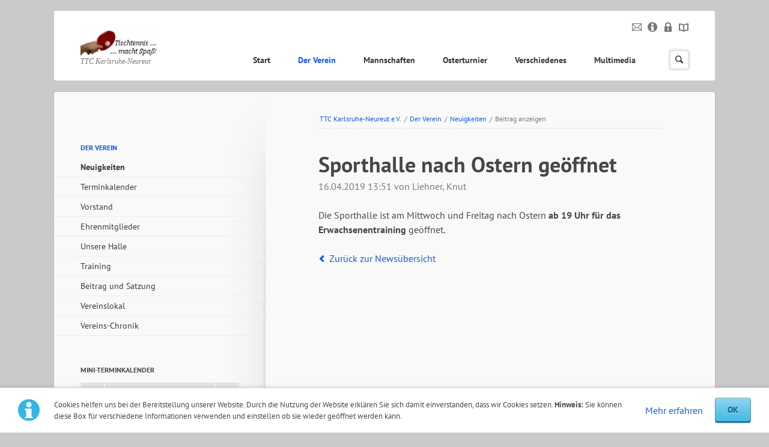

--- FILE ---
content_type: text/html; charset=UTF-8
request_url: https://www.ttc-karlsruhe-neureut.de/beitrag-anzeigen/sporthalle-nach-ostern-ge%C3%B6ffnet.html
body_size: 6411
content:
<!DOCTYPE html>
<html lang="de">
<head>
<meta charset="UTF-8">
<title>Sporthalle nach Ostern geöffnet - TTC Karlsruhe-Neureut e.V.</title>
<base href="https://www.ttc-karlsruhe-neureut.de/">
<meta name="robots" content="index,follow">
<meta name="description" content="">
<meta name="generator" content="Contao Open Source CMS">
<meta name="viewport" content="width=device-width,initial-scale=1.0,shrink-to-fit=no,viewport-fit=cover">
<link rel="stylesheet" href="assets/css/icons.min.css,columns.css,colorbox.min.css,tablesorter.min.css,n...-2c5d0ed4.css"><script src="assets/js/jquery.min.js,modernizr.min.js-f1632c8e.js"></script>
</head>
<body id="top">
<div id="wrapper">
<header>
<!-- indexer::stop -->
<div class="fixed-note ce_rsce_eightytwenty_fixed_note" data-icon="&#x2139;">
<div class="fixed-note-column">
<p>Cookies helfen uns bei der Bereitstellung unserer Website. Durch die Nutzung der Website erklären Sie sich damit einverstanden, dass wir Cookies setzen. <strong>Hinweis:</strong> Sie können diese Box für verschiedene Informationen verwenden und einstellen ob sie wieder geöffnet werden kann.</p>	</div>
<div class="fixed-note-column">
<a href="http://www.aboutcookies.org/Default.aspx?page&#61;1" class="fixed-note-link" target="_blank" rel="noopener">
Mehr erfahren			</a>
</div>
<div class="fixed-note-column">
<button class="fixed-note-button">OK</button>
</div>
</div>
<a class="fixed-note-closed" href="beitrag-anzeigen/sporthalle-nach-ostern-ge%C3%B6ffnet.html#"><span>Info</span></a>
<!-- indexer::continue -->
<script>(function(){var getCookie=function(){var data;if(!window.localStorage||!window.JSON||!(data=localStorage["fixed-note-96"])||!(data=JSON.parse(data))){return}
if(data.expires<Date.now()){removeCookie();return null}
return data.value||null};var setCookie=function(){if(!window.localStorage||!window.JSON){return}
localStorage["fixed-note-96"]=JSON.stringify({value:"1420113600",expires:Date.now()+2592000000,})};var removeCookie=function(){delete localStorage["fixed-note-96"]};var resize=function(){var style=window.getComputedStyle(note);if(style.position==='fixed'&&style.display!=='none'){document.documentElement.style.paddingBottom=note.offsetHeight+'px'}else{document.documentElement.style.paddingBottom=''}};var close=function(){note.style.display='none';noteClosed.style.display='';resize()};var open=function(){note.style.display='';noteClosed.style.display='none';resize()};var note=document.querySelectorAll('.fixed-note');note=note[note.length-1];var button=note.querySelector('.fixed-note-button');var noteClosed=document.querySelectorAll('.fixed-note-closed');noteClosed=noteClosed[noteClosed.length-1];noteClosed.addEventListener('click',function(event){open();removeCookie();event.preventDefault()});button.addEventListener('click',function(){close();setCookie()});if(getCookie()==="1420113600"){close()}else{open()}
window.addEventListener('resize',resize);document.body.insertBefore(noteClosed,document.body.firstChild);document.body.insertBefore(note,document.body.firstChild)})()</script>
<!-- indexer::stop -->
<div class="ce_rsce_eightytwenty_logo" id="logo">
<h1>
<a href="">
<img src="files/eightytwenty/img/ttc-logo.gif" width="142" height="49" alt="TTC Karlsruhe-Neureut e.V." title="Logo TTC Karlsruhe-Neureut">
</a>
</h1>
<h2>TTC Karlsruhe-Neureut</h2>
</div>
<!-- indexer::continue -->
<!-- indexer::stop -->
<nav class="mod_navigation block" id="nav-main">
<a href="beitrag-anzeigen/sporthalle-nach-ostern-ge%C3%B6ffnet.html#skipNavigation60" class="invisible">Navigation überspringen</a>
<ul>
<li class="first">
<a href="start.html" title="TTC Karlsruhe-Neureut e.V. - Startseite" class="first">Start</a>
</li>
<li class="submenu trail">
<a href="neuigkeiten.html" title="Der Verein" class="submenu trail">Der Verein</a>
<ul>
<li class="trail first">
<a href="neuigkeiten.html" title="Neuigkeiten" class="trail first">Neuigkeiten</a>
</li>
<li>
<a href="terminkalender.html" title="Terminkalender">Terminkalender</a>
</li>
<li>
<a href="vorstand.html" title="Vorstand">Vorstand</a>
</li>
<li>
<a href="ehrenmitglieder.html" title="Ehrenmitglieder">Ehrenmitglieder</a>
</li>
<li>
<a href="unsere-halle.html" title="Unsere Halle">Unsere Halle</a>
</li>
<li>
<a href="training.html" title="Training">Training</a>
</li>
<li>
<a href="beitrag-und-satzung.html" title="Beitrag und Satzung">Beitrag und Satzung</a>
</li>
<li>
<a href="vereinslokal.html" title="Vereinslokal">Vereinslokal</a>
</li>
<li class="last">
<a href="chronik.html" title="Vereins-Chronik" class="last">Vereins-Chronik</a>
</li>
</ul>
</li>
<li class="submenu">
<a href="aufstellungen.html" title="Mannschaften" class="submenu">Mannschaften</a>
<ul>
<li class="first">
<a href="aufstellungen.html" title="Aufstellungen" class="first">Aufstellungen</a>
</li>
<li>
<a href="liga-u-ergebnisse.html" title="Liga u. Ergebnisse">Liga u. Ergebnisse</a>
</li>
<li>
<a href="mannschaftsfotos.html" title="Mannschaftsfotos">Mannschaftsfotos</a>
</li>
<li>
<a href="spielpl%C3%A4ne-und-regeln.html" title="Spielpläne und Regeln">Spielpläne und Regeln</a>
</li>
<li>
<a href="bilanzen.html" title="Bilanzen">Bilanzen</a>
</li>
<li>
<a href="saisonheft.html" title="Saisonheft">Saisonheft</a>
</li>
<li class="last">
<a href="mytischtennis.html" title="Mytischtennis" class="last">Mytischtennis</a>
</li>
</ul>
</li>
<li class="submenu">
<a href="turnierausschreibung.html" title="Osterturnier" class="submenu">Osterturnier</a>
<ul>
<li class="first">
<a href="turnierausschreibung.html" title="Turnierausschreibung" class="first">Turnierausschreibung</a>
</li>
<li>
<a href="ot-anmeldungen.html" title="Anmeldungen">Anmeldungen</a>
</li>
<li>
<a href="ergebnisse.html" title="Ergebnisse">Ergebnisse</a>
</li>
<li class="last">
<a href="berichte.html" title="Berichte" class="last">Berichte</a>
</li>
</ul>
</li>
<li class="submenu">
<a href="vereinsmeister.html" title="Verschiedenes" class="submenu">Verschiedenes</a>
<ul>
<li class="first">
<a href="vereinsmeister.html" title="Vereinsmeister" class="first">Vereinsmeister</a>
</li>
<li>
<a href="volleyball-turnier/id-2025.html" title="Volleyball-Turnier">Volleyball-Turnier</a>
</li>
<li class="last">
<a href="saisonabschlussfest.html" title="Saisonabschlussfest" class="last">Saisonabschlussfest</a>
</li>
</ul>
</li>
<li class="submenu last">
<a href="bildergalerie.html" title="Multimedia" class="submenu last">Multimedia</a>
<ul>
<li class="first">
<a href="bildergalerie.html" title="Bildergalerie" class="first">Bildergalerie</a>
</li>
<li class="last">
<a href="highlights.html" title="Videos" class="last">Videos</a>
</li>
</ul>
</li>
</ul>
<span id="skipNavigation60" class="invisible"></span>
</nav>
<!-- indexer::continue -->
<!-- indexer::stop -->
<nav class="mod_navigation block">
<a href="beitrag-anzeigen/sporthalle-nach-ostern-ge%C3%B6ffnet.html#skipNavigation61" class="invisible">Navigation überspringen</a>
<select id="nav-main-mobile" class="tl_chosen chzn-done">
<option value="start.html" class="first">
Start		</option>
<option value="neuigkeiten.html" class="submenu trail">
Der Verein		</option>
<option value="neuigkeiten.html" class="trail first">
– Neuigkeiten		</option>
<option value="terminkalender.html" class="">
– Terminkalender		</option>
<option value="vorstand.html" class="">
– Vorstand		</option>
<option value="ehrenmitglieder.html" class="">
– Ehrenmitglieder		</option>
<option value="unsere-halle.html" class="">
– Unsere Halle		</option>
<option value="training.html" class="">
– Training		</option>
<option value="beitrag-und-satzung.html" class="">
– Beitrag und Satzung		</option>
<option value="vereinslokal.html" class="">
– Vereinslokal		</option>
<option value="chronik.html" class="submenu last">
– Vereins-Chronik		</option>
<option value="chronik.html" class="first">
–– Chronik		</option>
<option value="abteilungsleiter-und-vorsitzende.html" class="">
–– Abteilungsleiter und Vorsitzende		</option>
<option value="festschrift-50-jahre.html" class="submenu">
–– Festschrift 50 Jahre		</option>
<option value="1947-bis-1997.html" class="first">
––– 1947 bis 1997		</option>
<option value="mannschaften-1997.html" class="last">
––– Mannschaften 1997		</option>
<option value="festschrift-40-jahre.html" class="submenu">
–– Festschrift 40 Jahre		</option>
<option value="1947-bis-1987.html" class="first">
––– 1947 bis 1987		</option>
<option value="sportliche-veranstaltungen.html" class="">
––– Sportliche Veranstaltungen		</option>
<option value="mannschaften-1987.html" class="last">
––– Mannschaften 1987		</option>
<option value="festschrift-33-jahre.html" class="submenu">
–– Festschrift 33 Jahre		</option>
<option value="mannschaften-1980.html" class="first last">
––– Mannschaften 1980		</option>
<option value="gr%C3%BCndung-kreis-karlsruhe.html" class="">
–– Gründung Kreis Karlsruhe		</option>
<option value="gr%C3%BCndung-bttv.html" class="last">
–– Gründung BTTV		</option>
<option value="aufstellungen.html" class="submenu">
Mannschaften		</option>
<option value="aufstellungen.html" class="first">
– Aufstellungen		</option>
<option value="liga-u-ergebnisse.html" class="">
– Liga u. Ergebnisse		</option>
<option value="mannschaftsfotos.html" class="">
– Mannschaftsfotos		</option>
<option value="spielpl%C3%A4ne-und-regeln.html" class="">
– Spielpläne und Regeln		</option>
<option value="bilanzen.html" class="">
– Bilanzen		</option>
<option value="saisonheft.html" class="">
– Saisonheft		</option>
<option value="mytischtennis.html" class="last">
– Mytischtennis		</option>
<option value="turnierausschreibung.html" class="submenu">
Osterturnier		</option>
<option value="turnierausschreibung.html" class="first">
– Turnierausschreibung		</option>
<option value="ot-anmeldungen.html" class="submenu">
– Anmeldungen		</option>
<option value="samstag.html" class="first">
–– Samstag		</option>
<option value="montag.html" class="last">
–– Montag		</option>
<option value="ergebnisse.html" class="">
– Ergebnisse		</option>
<option value="berichte.html" class="last">
– Berichte		</option>
<option value="vereinsmeister.html" class="submenu">
Verschiedenes		</option>
<option value="vereinsmeister.html" class="first">
– Vereinsmeister		</option>
<option value="volleyball-turnier/id-2025.html" class="submenu">
– Volleyball-Turnier		</option>
<option value="volleyball-turnier/id-2025.html" class="first">
–– 2025		</option>
<option value="volleyball-turnier/id-2024.html" class="">
–– 2024		</option>
<option value="volleyball-turnier/id-2023.html" class="">
–– 2023		</option>
<option value="volleyball-turnier/id-2022.html" class="">
–– 2022		</option>
<option value="id-2018-144.html" class="">
–– 2018		</option>
<option value="id-2017.html" class="">
–– 2017		</option>
<option value="id-2016.html" class="">
–– 2016		</option>
<option value="id-2015.html" class="">
–– 2015		</option>
<option value="id-2014.html" class="">
–– 2014		</option>
<option value="id-2013.html" class="">
–– 2013		</option>
<option value="id-2012.html" class="">
–– 2012		</option>
<option value="id-2011.html" class="">
–– 2011		</option>
<option value="id-2010.html" class="">
–– 2010		</option>
<option value="id-2009.html" class="">
–– 2009		</option>
<option value="id-2008.html" class="">
–– 2008		</option>
<option value="id-2007.html" class="">
–– 2007		</option>
<option value="id-2006.html" class="">
–– 2006		</option>
<option value="id-2005.html" class="">
–– 2005		</option>
<option value="id-2004.html" class="">
–– 2004		</option>
<option value="id-2003.html" class="">
–– 2003		</option>
<option value="id-2002.html" class="last">
–– 2002		</option>
<option value="saisonabschlussfest.html" class="last">
– Saisonabschlussfest		</option>
<option value="bildergalerie.html" class="submenu last">
Multimedia		</option>
<option value="bildergalerie.html" class="submenu first">
– Bildergalerie		</option>
<option value="vereinsmeisterschaften/id-2025.html" class="submenu first">
–– Vereinsmeisterschaften		</option>
<option value="vereinsmeisterschaften/id-2025.html" class="first">
––– 2025		</option>
<option value="vereinsmeisterschaften/id-2024.html" class="">
––– 2024		</option>
<option value="vereinsmeisterschaften/id-2023.html" class="">
––– 2023		</option>
<option value="id-2022-158.html" class="">
––– 2022		</option>
<option value="id-2021.html" class="">
––– 2021		</option>
<option value="id-2019-151.html" class="">
––– 2019		</option>
<option value="id-2018-150.html" class="">
––– 2018		</option>
<option value="id-2017-87.html" class="">
––– 2017		</option>
<option value="id-2016-88.html" class="">
––– 2016		</option>
<option value="id-2015-89.html" class="">
––– 2015		</option>
<option value="id-2014-90.html" class="">
––– 2014		</option>
<option value="id-2013-91.html" class="">
––– 2013		</option>
<option value="id-2012-92.html" class="last">
––– 2012		</option>
<option value="mannschaften-archiv/2024-2025.html" class="submenu">
–– Mannschaften Archiv		</option>
<option value="mannschaften-archiv/2024-2025.html" class="first">
––– 2024-2025		</option>
<option value="mannschaften-archiv/2023-2024.html" class="">
––– 2023-2024		</option>
<option value="mannschaften-archiv/2022-2023.html" class="">
––– 2022-2023		</option>
<option value="bildergalerie/2021-2022.html" class="">
––– 2021-2022		</option>
<option value="2020-2021.html" class="">
––– 2020-2021		</option>
<option value="2019-2020.html" class="">
––– 2019-2020		</option>
<option value="2018-2019.html" class="">
––– 2018-2019		</option>
<option value="2017-2018.html" class="">
––– 2017-2018		</option>
<option value="2016-2017.html" class="">
––– 2016-2017		</option>
<option value="2015-2016.html" class="">
––– 2015-2016		</option>
<option value="2014-2015.html" class="">
––– 2014-2015		</option>
<option value="2013-2014.html" class="">
––– 2013-2014		</option>
<option value="2012-2013.html" class="">
––– 2012-2013		</option>
<option value="2011-2012.html" class="last">
––– 2011-2012		</option>
<option value="id-2018-145.html" class="submenu">
–– Saisonabschlussfest		</option>
<option value="id-2018-145.html" class="first">
––– 2018		</option>
<option value="id-2017-99.html" class="">
––– 2017		</option>
<option value="id-2016-100.html" class="">
––– 2016		</option>
<option value="id-2015-101.html" class="">
––– 2015		</option>
<option value="id-2014-102.html" class="">
––– 2014		</option>
<option value="id-2013-103.html" class="">
––– 2013		</option>
<option value="id-2011-104.html" class="last">
––– 2011		</option>
<option value="ortsturnier-neureut-2014.html" class="submenu">
–– Fußball		</option>
<option value="ortsturnier-neureut-2014.html" class="first">
––– Ortsturnier Neureut 2014		</option>
<option value="ortsturnier-neureut-2013.html" class="">
––– Ortsturnier Neureut 2013		</option>
<option value="ortsturnier-neureut-2011.html" class="last">
––– Ortsturnier Neureut 2011		</option>
<option value="kandel-2010.html" class="submenu">
–– Fremde Turniere		</option>
<option value="kandel-2010.html" class="first last">
––– Kandel 2010		</option>
<option value="id-2012-109.html" class="submenu">
–– Elternturnier		</option>
<option value="id-2012-109.html" class="first">
––– 2012		</option>
<option value="id-2011-110.html" class="last">
––– 2011		</option>
<option value="osterturnier-76/id-2025.html" class="submenu">
–– Osterturnier		</option>
<option value="osterturnier-76/id-2025.html" class="first">
––– 2025		</option>
<option value="osterturnier-76/id-2024.html" class="">
––– 2024		</option>
<option value="osterturnier-76/id-2023.html" class="">
––– 2023		</option>
<option value="id-2019.html" class="">
––– 2019		</option>
<option value="id-2017-111.html" class="">
––– 2017		</option>
<option value="id-2016-112.html" class="">
––– 2016		</option>
<option value="id-2015-113.html" class="">
––– 2015		</option>
<option value="id-2014-114.html" class="">
––– 2014		</option>
<option value="id-2013-115.html" class="">
––– 2013		</option>
<option value="id-2012-116.html" class="">
––– 2012		</option>
<option value="id-2011-117.html" class="last">
––– 2011		</option>
<option value="jugend-2013.html" class="submenu">
–– Bezirksmeisterschaften		</option>
<option value="jugend-2013.html" class="first last">
––– Jugend 2013		</option>
<option value="volleyball/id-2025.html" class="submenu">
–– Volleyball		</option>
<option value="volleyball/id-2025.html" class="first">
––– 2025		</option>
<option value="volleyball/id-2024.html" class="">
––– 2024		</option>
<option value="volleyball/id-2023.html" class="">
––– 2023		</option>
<option value="id-2022.html" class="">
––– 2022		</option>
<option value="id-2019-149.html" class="">
––– 2019		</option>
<option value="id-2018.html" class="">
––– 2018		</option>
<option value="id-2016-119.html" class="">
––– 2016		</option>
<option value="id-2015-120.html" class="">
––– 2015		</option>
<option value="id-2014-121.html" class="">
––– 2014		</option>
<option value="id-2013-122.html" class="">
––– 2013		</option>
<option value="id-2011-123.html" class="last">
––– 2011		</option>
<option value="relegation-herren-2-und-3-am-14-04-2019.html" class="submenu last">
–– Sonstiges		</option>
<option value="relegation-herren-2-und-3-am-14-04-2019.html" class="first">
––– Relegation Herren 2 und 3 - 14.04.2019		</option>
<option value="pokal-final-four-03-03-2018.html" class="">
––– Pokal-Final-Four - 03.03.2018		</option>
<option value="sonstiges/h2-17-04-2016.html" class="">
––– H2 - 17.04.2016		</option>
<option value="sonstiges/ausflug-21-2-2016.html" class="">
––– Ausflug 21.2.2016		</option>
<option value="sonstiges/h1-07-02-2016.html" class="">
––– H1 - 07.02.2016		</option>
<option value="sonstiges/damen-b-pokal-18-12-2015.html" class="">
––– Damen-B-Pokal - 18.12.2015		</option>
<option value="sonstiges/h2-18-04-2015.html" class="">
––– H2 - 18.04.2015		</option>
<option value="sonstiges/h1-14-03-2014.html" class="">
––– H1 - 14.03.2014		</option>
<option value="sonstiges/ausflug-2-2-2014.html" class="">
––– Ausflug 2.2.2014		</option>
<option value="sonstiges/damen-b-pokal-24-01-2014.html" class="">
––– Damen-B-Pokal - 24.01.2014		</option>
<option value="sonstiges/h3-15-3-2013.html" class="">
––– H3 - 15.3.2013		</option>
<option value="sonstiges/h1-15-4-2012.html" class="last">
––– H1 - 15.4.2012		</option>
<option value="highlights.html" class="submenu last">
– Videos		</option>
<option value="highlights.html" class="first">
–– Highlights		</option>
<option value="eigene-videos.html" class="">
–– Eigene Videos		</option>
<option value="osterturnier-videos.html" class="last">
–– Osterturnier-Videos		</option>
</select>
<span id="skipNavigation61" class="invisible"></span>
</nav>
<!-- indexer::continue -->
<!-- indexer::stop -->
<form action="vorstand.html" method="get" class="ce_rsce_eightytwenty_header_search" id="nav-search">
<input type="search" name="keywords">
<button type="submit">Suchen</button>
</form>
<!-- indexer::continue -->
<!-- indexer::stop -->
<nav class="ce_rsce_eightytwenty_icon_links" id="nav-header">
<ul>
<li>
<a href="kontakt.html" data-icon="&#xe0ce;">
Kontakt									</a>
</li>
<li>
<a href="impressum.html" data-icon="&#x2139;">
Impressum									</a>
</li>
<li>
<a href="datenschutz.html" data-icon="&#xe0c1;">
Datenschutz									</a>
</li>
<li>
<a href="sitemap.html" data-icon="&#xe02f;">
Sitemap									</a>
</li>
</ul>
</nav>
<!-- indexer::continue -->
</header>
<div id="content-wrapper">
<main role="main" id="content">
<!-- indexer::stop -->
<nav class="mod_breadcrumb block" id="breadcrumbs" aria-label="Breadcrumb">
<a href="start.html" title="TTC Karlsruhe-Neureut e.V.">TTC Karlsruhe-Neureut e.V.</a> /
<a href="neuigkeiten.html" title="Der Verein">Der Verein</a> /
<a href="neuigkeiten.html" title="Neuigkeiten">Neuigkeiten</a> /
<b>Beitrag anzeigen</b>
</nav>
<!-- indexer::continue -->
<div class="mod_article block" id="article-22">
<div class="mod_newsreader block">
<div class="layout_full block">
<h1>Sporthalle nach Ostern geöffnet</h1>
<p class="info"><time datetime="2019-04-16T13:51:00+02:00">16.04.2019 13:51</time> von Liehner, Knut </p>
<div class="ce_text block">
<p>Die Sporthalle ist am Mittwoch und Freitag nach Ostern <strong>ab 19 Uhr für das Erwachsenentraining</strong> geöffnet.</p>
</div>
</div>
<!-- indexer::stop -->
<p class="back"><a href="neuigkeiten.html" title="Zurück zur Newsübersicht">Zurück zur Newsübersicht</a></p>
<!-- indexer::continue -->
</div>
</div>
</main>
<aside id="sidebar">
<!-- indexer::stop -->
<nav class="mod_navigation block" id="nav-sub">
<a href="beitrag-anzeigen/sporthalle-nach-ostern-ge%C3%B6ffnet.html#skipNavigation66" class="invisible">Navigation überspringen</a>
<h3><a href="neuigkeiten.html" title="Der Verein">Der Verein</a></h3>
<ul>
<li class="trail first">
<a href="neuigkeiten.html" title="Neuigkeiten" class="trail first">Neuigkeiten</a>
</li>
<li>
<a href="terminkalender.html" title="Terminkalender">Terminkalender</a>
</li>
<li>
<a href="vorstand.html" title="Vorstand">Vorstand</a>
</li>
<li>
<a href="ehrenmitglieder.html" title="Ehrenmitglieder">Ehrenmitglieder</a>
</li>
<li>
<a href="unsere-halle.html" title="Unsere Halle">Unsere Halle</a>
</li>
<li>
<a href="training.html" title="Training">Training</a>
</li>
<li>
<a href="beitrag-und-satzung.html" title="Beitrag und Satzung">Beitrag und Satzung</a>
</li>
<li>
<a href="vereinslokal.html" title="Vereinslokal">Vereinslokal</a>
</li>
<li class="last">
<a href="chronik.html" title="Vereins-Chronik" class="last">Vereins-Chronik</a>
</li>
</ul>
<span id="skipNavigation66" class="invisible"></span>
</nav>
<!-- indexer::continue -->
<!-- indexer::stop -->
<div class="mod_calendar block">
<h2>Mini-Terminkalender</h2>
<table class="minicalendar">
<thead>
<tr>
<th class="head previous"><a href="beitrag-anzeigen/sporthalle-nach-ostern-ge%C3%B6ffnet.html?month=202512" title="Dezember 2025" data-skip-search-index>&lt;</a></th>
<th colspan="5" class="head current">Januar 2026</th>
<th class="head next"><a href="beitrag-anzeigen/sporthalle-nach-ostern-ge%C3%B6ffnet.html?month=202602" title="Februar 2026" data-skip-search-index>&gt;</a></th>
</tr>
<tr>
<th class="label col_first">Mo<span class="invisible">ntag</span></th>
<th class="label">Di<span class="invisible">enstag</span></th>
<th class="label">Mi<span class="invisible">ttwoch</span></th>
<th class="label">Do<span class="invisible">nnerstag</span></th>
<th class="label">Fr<span class="invisible">eitag</span></th>
<th class="label weekend">Sa<span class="invisible">mstag</span></th>
<th class="label col_last weekend">So<span class="invisible">nntag</span></th>
</tr>
</thead>
<tbody>
<tr class="week_0 first">
<td class="days empty col_first">&nbsp;</td>
<td class="days empty">&nbsp;</td>
<td class="days empty">&nbsp;</td>
<td class="days">1</td>
<td class="days">2</td>
<td class="days weekend">3</td>
<td class="days weekend col_last">4</td>
</tr>
<tr class="week_1">
<td class="days col_first">5</td>
<td class="days">6</td>
<td class="days">7</td>
<td class="days">8</td>
<td class="days">9</td>
<td class="days weekend">10</td>
<td class="days weekend col_last">11</td>
</tr>
<tr class="week_2">
<td class="days col_first">12</td>
<td class="days">13</td>
<td class="days">14</td>
<td class="days">15</td>
<td class="days">16</td>
<td class="days weekend">17</td>
<td class="days weekend col_last">18</td>
</tr>
<tr class="week_3">
<td class="days col_first">19</td>
<td class="days">20</td>
<td class="days">21</td>
<td class="days">22</td>
<td class="days">23</td>
<td class="days weekend">24</td>
<td class="days weekend col_last">25</td>
</tr>
<tr class="week_4 last">
<td class="days col_first">26</td>
<td class="days">27</td>
<td class="days">28</td>
<td class="days">29</td>
<td class="days">30</td>
<td class="days weekend today">31</td>
<td class="days empty weekend col_last">&nbsp;</td>
</tr>
</tbody>
</table>
</div>
<!-- indexer::continue -->
<h1>Aktuelles Wetter</h1>
<div style="width:180px;height:180px; border: 1px solid black; float: left">
<a href="https://www.unwetterzentrale.de" title="Aktuelle Unwetterwarnungen für Deutschland">
<img src="https://www.unwetterzentrale.de/images/map/deutschland_preview.png" style="border: 0;" alt="Aktuelle Unwetterwarnungen für Deutschland">
</a>
</div>									</aside>
</div>
<footer>
<!-- indexer::stop -->
<div class="mod_newslist footer-column footer-column-1 block">
<h3>News & Aktuelles</h3>
<ul>
<li class=" first even">
<a href="beitrag-anzeigen/ergebnisse-der-vergangenen-spielwoche-100.html" class="box">
<b>27.01. </b>Ergebnisse der vergangenen Spielwoche	</a>
</li>
<li class=" odd">
<a href="beitrag-anzeigen/erwachsene-2-gewinnen-c-pokal.html" class="box">
<b>24.01. </b>Erwachsene 2 gewinnen C-Pokal	</a>
</li>
<li class=" even">
<a href="beitrag-anzeigen/ergebnisse-der-vergangenen-spielwoche-97.html" class="box">
<b>18.01. </b>Ergebnisse der vergangenen Spielwoche	</a>
</li>
<li class=" last odd">
<a href="beitrag-anzeigen/erwachsenen-2-sind-herbstmeister.html" class="box">
<b>13.12. </b>Erwachsenen 2 sind Herbstmeister	</a>
</li>
</ul>
<a href="">Zur Newsübersicht</a>
</div>
<!-- indexer::continue -->
<!-- indexer::stop -->
<section class="ce_rsce_eightytwenty_footer_box footer-column footer-column-2">
<h3>
Adresse		</h3>
<p><strong>TTC Karlsruhe-Neureut e. V.</strong><br>Sporthallen I+II im Schulzentrum Neureut<br>Unterfeldstraße 6<br>76149 Karlsruhe-Neureut</p>
<ul>
<li><a href="training.html">Trainingszeiten</a></li>
<li><a href="unsere-halle.html">Anfahrt</a></li>
</ul></section>
<!-- indexer::continue -->
<!-- indexer::stop -->
<div class="mod_randomImage footer-column footer-column-3 block">
<h3>Zufallsbild</h3>
<figure class="image_container">
<img src="assets/images/8/20140421-08-7a1ee1a7.jpg" width="308" height="231" alt="">
</figure>
</div>
<!-- indexer::continue -->
<div id="nav-footer-wrap">
<!-- indexer::stop -->
<nav class="mod_navigation block" id="nav-footer">
<a href="beitrag-anzeigen/sporthalle-nach-ostern-ge%C3%B6ffnet.html#skipNavigation57" class="invisible">Navigation überspringen</a>
<ul>
<li class="first">
<a href="start.html" title="TTC Karlsruhe-Neureut e.V. - Startseite" class="first">Start</a>
</li>
<li class="trail">
<a href="neuigkeiten.html" title="Der Verein" class="trail">Der Verein</a>
</li>
<li>
<a href="aufstellungen.html" title="Mannschaften">Mannschaften</a>
</li>
<li>
<a href="turnierausschreibung.html" title="Osterturnier">Osterturnier</a>
</li>
<li>
<a href="vereinsmeister.html" title="Verschiedenes">Verschiedenes</a>
</li>
<li class="last">
<a href="bildergalerie.html" title="Multimedia" class="last">Multimedia</a>
</li>
</ul>
<span id="skipNavigation57" class="invisible"></span>
</nav>
<!-- indexer::continue -->
<div id="footer-info">
<!-- indexer::stop -->
<div>Letzte Aktualisierung: 27.01.2026 | <a href="anmelden.html" title="Anmelden">Anmelden</a></div>
<!-- indexer::continue -->
<!-- indexer::stop -->
<nav class="ce_rsce_eightytwenty_icon_links">
<ul>
<li>
<a href="kontakt.html" data-icon="&#x2709;">
Kontakt									</a>
</li>
<li>
<a href="impressum.html" data-icon="&#x2139;">
Impressum									</a>
</li>
<li>
<a href="datenschutz.html" data-icon="&#xe0c1;">
Datenschutz									</a>
</li>
<li>
<a href="sitemap.html" data-icon="&#xe02f;">
Sitemap									</a>
</li>
</ul>
</nav>
<!-- indexer::continue -->
<!-- indexer::stop -->
<p class="ce_rsce_eightytwenty_footer_info">
TTC Karlsruhe-Neureut e.V.	</p>
<!-- indexer::continue -->
</div>
</div>			</footer>
</div>
<script src="assets/jquery-ui/js/jquery-ui.min.js?v=1.13.2"></script>
<script>jQuery(function($){$(document).accordion({heightStyle:'content',header:'.toggler',collapsible:!0,create:function(event,ui){ui.header.addClass('active');$('.toggler').attr('tabindex',0)},activate:function(event,ui){ui.newHeader.addClass('active');ui.oldHeader.removeClass('active');$('.toggler').attr('tabindex',0)}})})</script>
<script src="assets/colorbox/js/colorbox.min.js?v=1.6.4.2"></script>
<script>jQuery(function($){$('a[data-lightbox]').map(function(){$(this).colorbox({loop:!1,rel:$(this).attr('data-lightbox'),maxWidth:'95%',maxHeight:'95%'})})})</script>
<script src="assets/tablesorter/js/tablesorter.min.js?v=2.31.3.1"></script>
<script>jQuery(function($){$('.ce_table .sortable').each(function(i,table){var attr=$(table).attr('data-sort-default'),opts={},s;if(attr){s=attr.split('|');opts={sortList:[[s[0],s[1]=='desc'|0]]}}
$(table).tablesorter(opts)})})</script>
<script src="files/eightytwenty/js/script.js"></script>
<script type="application/ld+json">
{
    "@context": "https:\/\/schema.org",
    "@graph": [
        {
            "@type": "WebPage"
        },
        {
            "@type": "BreadcrumbList",
            "itemListElement": [
                {
                    "@type": "ListItem",
                    "item": {
                        "@id": "start.html",
                        "name": "TTC Karlsruhe-Neureut e.V."
                    },
                    "position": 1
                },
                {
                    "@type": "ListItem",
                    "item": {
                        "@id": "neuigkeiten.html",
                        "name": "Der Verein"
                    },
                    "position": 2
                },
                {
                    "@type": "ListItem",
                    "item": {
                        "@id": "neuigkeiten.html",
                        "name": "Neuigkeiten"
                    },
                    "position": 3
                },
                {
                    "@type": "ListItem",
                    "item": {
                        "@id": "beitrag-anzeigen\/sporthalle-nach-ostern-ge%C3%B6ffnet.html",
                        "name": "Beitrag anzeigen"
                    },
                    "position": 4
                }
            ]
        },
        {
            "@id": "#\/schema\/news\/67",
            "@type": "NewsArticle",
            "author": {
                "@type": "Person",
                "name": "Liehner, Knut"
            },
            "datePublished": "2019-04-16T13:51:00+02:00",
            "headline": "Sporthalle nach Ostern geöffnet",
            "text": "Die Sporthalle ist am Mittwoch und Freitag nach Ostern ab 19 Uhr für das Erwachsenentraining geöffnet.",
            "url": "beitrag-anzeigen\/sporthalle-nach-ostern-ge%C3%B6ffnet.html"
        },
        {
            "@id": "#\/schema\/image\/c965268f-2773-11e8-86e8-c81f66d738f8",
            "@type": "ImageObject",
            "contentUrl": "\/assets\/images\/8\/20140421-08-7a1ee1a7.jpg"
        }
    ]
}
</script>
<script type="application/ld+json">
{
    "@context": "https:\/\/schema.contao.org",
    "@graph": [
        {
            "@type": "Page",
            "fePreview": false,
            "groups": [],
            "noSearch": false,
            "pageId": 24,
            "protected": false,
            "title": "Sporthalle nach Ostern geöffnet"
        }
    ]
}
</script></body>
</html>